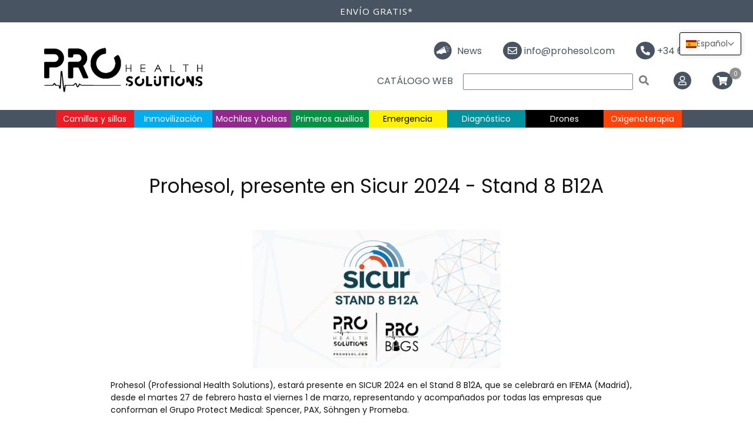

--- FILE ---
content_type: image/svg+xml
request_url: https://cdn.shopify.com/s/files/1/0545/0439/0841/files/whatsappsvg.svg?v=1628708993
body_size: -29
content:
<svg xmlns="http://www.w3.org/2000/svg" viewBox="0 0 1136.64 1141.81"><defs><style>.cls-1{fill:#fff;fill-rule:evenodd;}</style></defs><g id="Capa_2" data-name="Capa 2"><g id="Capa_1-2" data-name="Capa 1"><path class="cls-1" d="M1121.31,437.68C1059,179.36,836.63,2.9,567.9,0c-35.43.39-72.46,3.43-109.09,11C83.84,87.16-110.42,502.47,72.32,838.28c4.77,8.88,5.11,16.3,2.51,25.57Q38.38,996.2,2.25,1128.79c-4,14.7-3.91,14.7,10.52,10.87,91.74-24.11,183.35-48,275-72.2,7.61-2,13.58-1.19,20.53,2.39q177.15,90.4,372.72,52.71C992.21,1062.16,1195.57,745.82,1121.31,437.68Zm-474.12,594c-25.57,4.38-51.33,6.89-64.84,6.5-99.76-.53-181-22.79-255.81-68-9.61-5.7-18-7.29-29.07-4.24-50.29,13.77-100.89,26.36-151.23,39.74-10.59,3-11.58.8-8.94-8.88,13.38-47.69,25.9-95.37,39.68-142.8,3.84-13.25,2.44-23.32-5.1-35.24-103.46-166-99.09-373.18,16.62-527.12,120.28-160,283.69-225.59,479.28-184,192.75,40.81,315.63,165.2,360.8,357C1090.31,726.88,912.34,987.58,647.19,1031.69Z"/><path class="cls-1" d="M716.28,838.82c-20.28.92-39.54-3.72-58.89-9.14C527.17,792.45,429.54,711.1,351.05,603.8c-29.68-40.53-57.16-82.26-66.31-132.6-10.93-60,6.43-111.27,51.27-153,14.31-13.12,57.82-18.82,75.24-10.34,6.43,3,10.6,8.87,13.26,15.1q24.74,58.21,48.8,116.72c3.05,7.42,1.73,15-1.65,22.38-8.28,18-21.53,32.46-35,46.64-10.27,10.59-10.66,20.13-3.11,32.58,46,76.44,109.56,132.21,192.75,165.46,12.39,5,21.72,3.3,30-7,13.83-17.36,28.54-34.18,41.66-52.06,8.94-12.32,19.27-14.31,31.93-8.48,27.55,12.58,55,25.83,82.46,38.67,6.16,2.79,12.25,5.84,18.34,8.75,27.89,13.77,27.55,14.18,25.18,44.78-4.64,60.14-49.68,89.82-103,104.52C741.05,839.21,728.6,839.47,716.28,838.82Z"/></g></g></svg>

--- FILE ---
content_type: image/svg+xml
request_url: https://cdn.shopify.com/s/files/1/0545/0439/0841/files/PROHESOL_BLANCO_FONDO_ALFA.svg?v=1630586299
body_size: 1173
content:
<svg id="Capa_1" data-name="Capa 1" xmlns="http://www.w3.org/2000/svg" viewBox="0 0 65.2 57.6"><defs><style>.cls-1{fill:#fff;}</style></defs><path class="cls-1" d="M22.7,51.4a.76.76,0,0,1-.2-.4V38.5a.68.68,0,0,1,.7-.7h8a3.25,3.25,0,0,0,2.4-1,2.9,2.9,0,0,0,1-2.3,3.25,3.25,0,0,0-1-2.4,3.49,3.49,0,0,0-2.4-1h-8c-.2,0-.3-.1-.5-.2a.76.76,0,0,1-.2-.5V27.1a.68.68,0,0,1,.7-.7h8a8,8,0,0,1,0,16H27.4c-.3,0-.4,0-.5.1s-.1.2-.1.4v8c0,.2-.1.3-.2.5a.76.76,0,0,1-.5.2H23.3C23,51.6,22.8,51.6,22.7,51.4Z" transform="translate(-22.3 -26.3)"/><path class="cls-1" d="M43,51.4a.76.76,0,0,1-.2-.5V38.5a.68.68,0,0,1,.7-.7h7.3a3.32,3.32,0,0,0,2.4-5.7,3.31,3.31,0,0,0-2.4-1h-3a.91.91,0,0,0-.7.3.86.86,0,0,0-.3.6v1a1.42,1.42,0,0,1-.2.6.86.86,0,0,1-.6.3H43.7a1.06,1.06,0,0,1-.9-.9V27.2a.68.68,0,0,1,.7-.7h7.3a7.74,7.74,0,0,1,4,1.1,8.06,8.06,0,0,1,2.9,2.9,7.74,7.74,0,0,1,1.1,4A8.53,8.53,0,0,1,58,38a8.86,8.86,0,0,1-2.3,2.8.52.52,0,0,0-.2.4v.4l4.1,9.3a.9.9,0,0,1,.1.5c0,.3-.2.4-.5.4H56.3c-.3,0-.5,0-.6-.1s-.2-.2-.3-.4l-3.7-8.4-.3-.3a5.64,5.64,0,0,0-.7-.1h-3a1.48,1.48,0,0,0-.7.1c-.2.1-.2.3-.2.5V51c0,.2-.1.3-.2.5a.76.76,0,0,1-.5.2H43.3C43.2,51.6,43.1,51.6,43,51.4Z" transform="translate(-22.3 -26.3)"/><path class="cls-1" d="M63,44.5a13.2,13.2,0,0,1-1.2-5.4,12.61,12.61,0,0,1,2.9-8.2,13,13,0,0,1,4.1-3.3,12.36,12.36,0,0,1,5-1.3H74a.68.68,0,0,1,.7.7v3.1c0,.5-.3.7-.8.8a8.51,8.51,0,0,0-3.1.9,7.21,7.21,0,0,0-2.5,2.1,8.06,8.06,0,0,0-1.1,8.7,6.72,6.72,0,0,0,2.2,2.8,8.22,8.22,0,0,0,5.3,1.9,6.81,6.81,0,0,0,3.4-.8,7.41,7.41,0,0,0,2.8-2.2,12.75,12.75,0,0,0,1.5-2.5,9.18,9.18,0,0,0,.5-2.8,8.19,8.19,0,0,0-.9-3.8,1.85,1.85,0,0,1-.2-.7.91.91,0,0,1,.4-.8,8.84,8.84,0,0,0,1.1-.8,10.59,10.59,0,0,0,1-.7,1.69,1.69,0,0,1,.5-.2,1.05,1.05,0,0,1,.9.5A13.41,13.41,0,0,1,87.4,39a13.17,13.17,0,0,1-.8,4.4,12.62,12.62,0,0,1-2.2,3.9A11.37,11.37,0,0,1,80,50.7a13.31,13.31,0,0,1-5.5,1.2,13.17,13.17,0,0,1-4.4-.8,13,13,0,0,1-3.8-2.2A14.53,14.53,0,0,1,63,44.5Z" transform="translate(-22.3 -26.3)"/><path class="cls-1" d="M23,68.9v2.7h-.5V65.5H23v3h3.6v-3H27v6.1h-.5V68.9Z" transform="translate(-22.3 -26.3)"/><path class="cls-1" d="M39,65.5v.3H35.4v2.5H39v.3H35.4v2.5H39v.3H35V65.3h4Z" transform="translate(-22.3 -26.3)"/><path class="cls-1" d="M51.2,69.3H48.4l-1.1,2.3h-.5l3.1-6.2L53,71.6h-.5Zm-.2-.4-1.3-2.6-1.3,2.6Z" transform="translate(-22.3 -26.3)"/><path class="cls-1" d="M60.4,71.6V65.5h.5v5.8h3.2v.3Z" transform="translate(-22.3 -26.3)"/><path class="cls-1" d="M73.6,65.9v5.8h-.5V65.9H71v-.3h4.8v.3Z" transform="translate(-22.3 -26.3)"/><path class="cls-1" d="M83.6,68.9v2.7h-.5V65.5h.5v3H87v-3h.5v6.1H87V68.9Z" transform="translate(-22.3 -26.3)"/><path class="cls-1" d="M23.6,81.9l-.4-.2c-.1-.1-.2,0-.3.1a2.19,2.19,0,0,1-.3.5.77.77,0,0,0-.1.3c0,.1.1.1.1.2a2.19,2.19,0,0,0,.5.3h.2a.1.1,0,0,0,.1-.1l.3-.8V82Z" transform="translate(-22.3 -26.3)"/><path class="cls-1" d="M27.4,79.6a5.89,5.89,0,0,0-1.3-.5,6.89,6.89,0,0,0-.8-.3c-.3-.1-.5-.3-.6-.3-.2-.2-.3-.3-.3-.5s.1-.2.2-.4.3-.2.4-.3a2.2,2.2,0,0,1,1.6,0,5.9,5.9,0,0,1,.8.4c.1.1.3,0,.3,0s.5-.8.6-.9v-.2a.1.1,0,0,0-.1-.1,4.23,4.23,0,0,0-.7-.5l-.9-.3a2.77,2.77,0,0,0-.9-.1h-.2a5.73,5.73,0,0,0-1.4.4,2,2,0,0,0-.9.9,2.38,2.38,0,0,0-.3,1.2,2,2,0,0,0,.3,1.1,2.7,2.7,0,0,0,.8.7,9.75,9.75,0,0,0,1.4.6,4.65,4.65,0,0,1,.9.3,1.38,1.38,0,0,1,.4.3c.1.2.2.3.2.5a.86.86,0,0,1-.3.6c-.2.2-.5.2-.9.2h-.5a.27.27,0,0,0-.3.3v1c0,.1.1.1.2.1h.5a3.34,3.34,0,0,0,1.5-.3,2.72,2.72,0,0,0,1-.8,2.84,2.84,0,0,0,.4-1.2,1.61,1.61,0,0,0-.3-1.1A2,2,0,0,0,27.4,79.6Z" transform="translate(-22.3 -26.3)"/><path class="cls-1" d="M82.7,81.9l-.4-.2c-.1-.1-.2,0-.3.1a2.19,2.19,0,0,1-.3.5.77.77,0,0,0-.1.3c0,.1.1.1.1.2a2.19,2.19,0,0,0,.5.3h.2a.1.1,0,0,0,.1-.1l.3-.8V82A.1.1,0,0,1,82.7,81.9Z" transform="translate(-22.3 -26.3)"/><path class="cls-1" d="M86.5,79.6a5.89,5.89,0,0,0-1.3-.5,6.89,6.89,0,0,0-.8-.3c-.3-.1-.5-.3-.6-.3-.2-.2-.3-.3-.3-.5s.1-.2.2-.4.3-.2.4-.3a2.2,2.2,0,0,1,1.6,0,5.9,5.9,0,0,1,.8.4c.1.1.3,0,.3,0l.2-.2h-.1a4.57,4.57,0,0,0,.4-.6v-.2a.1.1,0,0,0-.1-.1,4.23,4.23,0,0,0-.7-.5l-.9-.3a2.77,2.77,0,0,0-.9-.1h-.2a5.73,5.73,0,0,0-1.4.4,2,2,0,0,0-.9.9,2.38,2.38,0,0,0-.3,1.2,2,2,0,0,0,.3,1.1,2.7,2.7,0,0,0,.8.7,9.75,9.75,0,0,0,1.4.6,4.65,4.65,0,0,1,.9.3,1.38,1.38,0,0,1,.4.3c.1.2.2.3.2.5a.86.86,0,0,1-.3.6c-.2.2-.5.2-.9.2h-.5a.27.27,0,0,0-.3.3v1c0,.1.1.1.2.1h.5a3.34,3.34,0,0,0,1.5-.3,2.72,2.72,0,0,0,1-.8,2.84,2.84,0,0,0,.4-1.2,1.61,1.61,0,0,0-.3-1.1A1.68,1.68,0,0,0,86.5,79.6Z" transform="translate(-22.3 -26.3)"/><path class="cls-1" d="M37.2,77.3c-.1,0-.1,0-.2.1a1.24,1.24,0,0,1-.3.2,1.24,1.24,0,0,0-.3.2c-.1.1-.2.2-.2.3a.37.37,0,0,0,.1.3,2,2,0,0,1,.3,1.1,2,2,0,0,1-.1.8,3,3,0,0,1-.4.8,2.7,2.7,0,0,1-.8.7,3.55,3.55,0,0,1-1,.2,2,2,0,0,1-1.5-.6,1.46,1.46,0,0,1-.6-.9,3.55,3.55,0,0,1-.2-1,2.45,2.45,0,0,1,.6-1.6,1.34,1.34,0,0,1,.7-.6,3.18,3.18,0,0,1,.9-.3.27.27,0,0,0,.3-.3v-1c0-.1,0-.2-.1-.2s-.1-.1-.2-.1h0a4.71,4.71,0,0,0-1.6.4,3.34,3.34,0,0,0-1.3,1.1,5.39,5.39,0,0,0-.7,1.3,3.4,3.4,0,0,0-.2,1.4,3.92,3.92,0,0,0,.4,1.8,3.27,3.27,0,0,0,1.1,1.5,2.4,2.4,0,0,0,1.2.7,3.18,3.18,0,0,0,1.4.2,3.29,3.29,0,0,0,1.7-.4,4.86,4.86,0,0,0,1.4-1.1,5.39,5.39,0,0,0,.7-1.3,3.4,3.4,0,0,0,.2-1.4,5.37,5.37,0,0,0-.5-2.1A7.35,7.35,0,0,1,37.2,77.3Z" transform="translate(-22.3 -26.3)"/><path class="cls-1" d="M44.4,82.1H41.6V75.9c0-.1,0-.2-.1-.2a.37.37,0,0,0-.3-.1H40c-.1,0-.2,0-.2.1a.31.31,0,0,0-.1.2v7.6a.37.37,0,0,0,.1.3.31.31,0,0,0,.2.1h4.4c.1,0,.2,0,.2-.1a.37.37,0,0,0,.1-.3v-1c0-.1,0-.2-.1-.2C44.6,82.1,44.5,82.1,44.4,82.1Z" transform="translate(-22.3 -26.3)"/><path class="cls-1" d="M46.7,77.1h1c.1,0,.2,0,.2-.1s.1-.1.1-.2v-1c0-.1,0-.2-.1-.2s-.1-.1-.2-.1h-1c-.1,0-.2,0-.2.1s-.1.1-.1.2v1c0,.1,0,.2.1.2S46.6,77.1,46.7,77.1Z" transform="translate(-22.3 -26.3)"/><path class="cls-1" d="M52,75.5H51c-.1,0-.2,0-.2.1s-.1.1-.1.2v5.1a1.42,1.42,0,0,1-.2.6c-.1.2-.3.3-.5.5a1.85,1.85,0,0,1-.7.2.91.91,0,0,1-.8-.4,1.22,1.22,0,0,1-.3-.9V78.7c0-.1,0-.2-.1-.2s-.1-.1-.2-.1h-1c-.1,0-.2,0-.2.1s-.1.1-.1.2v2.2a2.82,2.82,0,0,0,.4,1.5,5.24,5.24,0,0,0,1,1.1,2.3,2.3,0,0,0,1.4.4,2.93,2.93,0,0,0,1.6-.4,2.91,2.91,0,0,0,1.1-1.1,2.41,2.41,0,0,0,.4-1.5V75.8c0-.1,0-.2-.1-.2A.76.76,0,0,0,52,75.5Z" transform="translate(-22.3 -26.3)"/><path class="cls-1" d="M59.1,75.5H54.2c-.1,0-.1,0-.2.1s-.1.1-.1.2v1.1c0,.1,0,.1.1.2s.1.1.2.1h.7v6.4a.27.27,0,0,0,.3.3h1.3c.1,0,.1,0,.2-.1s.1-.1.1-.2V77.2H59c.1,0,.1,0,.2-.1s.1-.1.1-.2V75.8c0-.1,0-.1-.1-.2C59.3,75.5,59.2,75.5,59.1,75.5Z" transform="translate(-22.3 -26.3)"/><path class="cls-1" d="M71.5,77.3c-.1,0-.1,0-.2.1a1.24,1.24,0,0,1-.3.2,1.24,1.24,0,0,0-.3.2c-.1.1-.2.2-.2.3a.37.37,0,0,0,.1.3,2.28,2.28,0,0,1,.3,1.1,2,2,0,0,1-.1.8,3,3,0,0,1-.4.8,2.7,2.7,0,0,1-.8.7,3.55,3.55,0,0,1-1,.2,2,2,0,0,1-1.5-.6,1.46,1.46,0,0,1-.6-.9c-.5-.2-.5-.5-.5-.9a2.45,2.45,0,0,1,.6-1.6,1.34,1.34,0,0,1,.7-.6,3.18,3.18,0,0,1,.9-.3.27.27,0,0,0,.3-.3v-1c0-.1,0-.2-.1-.2s-.1-.1-.2-.1h0a4.71,4.71,0,0,0-1.6.4A3.34,3.34,0,0,0,65.3,77a5.39,5.39,0,0,0-.7,1.3,3.4,3.4,0,0,0-.2,1.4,3.92,3.92,0,0,0,.4,1.8A3.27,3.27,0,0,0,65.9,83a2.4,2.4,0,0,0,1.2.7,3.18,3.18,0,0,0,1.4.2,3.29,3.29,0,0,0,1.7-.4,4.86,4.86,0,0,0,1.4-1.1,5.39,5.39,0,0,0,.7-1.3,3.4,3.4,0,0,0,.2-1.4,5.37,5.37,0,0,0-.5-2.1C71.7,77.4,71.6,77.3,71.5,77.3Z" transform="translate(-22.3 -26.3)"/><path class="cls-1" d="M79.9,75.5H78.7c-.1,0-.2,0-.2.1s-.1.1-.1.2v4.5h0l-2.7-4.7c-.1-.1-.1-.1-.2-.1H74.4c-.1,0-.2,0-.2.1s-.1.1-.1.2v4.4c0,.1,0,.2.1.2s.1.1.2.1h1.1c.1,0,.2,0,.2-.1s.1-.1.1-.2V79c.3.6.8,1.3,1.4,2.3s1.1,1.8,1.4,2.3l.1.2h1.2c.1,0,.2,0,.2-.1s.1-.1.1-.2V75.8c0-.1,0-.2-.1-.2S80,75.5,79.9,75.5Z" transform="translate(-22.3 -26.3)"/><path class="cls-1" d="M62.4,75.5H61.3c-.1,0-.2,0-.2.1s-.1.1-.1.2v7.7c0,.1,0,.2.1.2s.1.1.2.1h1.1c.1,0,.2,0,.2-.1s.1-.1.1-.2V75.8c0-.1,0-.2-.1-.2S62.5,75.5,62.4,75.5Z" transform="translate(-22.3 -26.3)"/><path class="cls-1" d="M22.7,51.4a.76.76,0,0,1-.2-.4V38.5a.68.68,0,0,1,.7-.7h8a3.25,3.25,0,0,0,2.4-1,2.9,2.9,0,0,0,1-2.3,3.25,3.25,0,0,0-1-2.4,3.49,3.49,0,0,0-2.4-1h-8c-.2,0-.3-.1-.5-.2a.76.76,0,0,1-.2-.5V27.1a.68.68,0,0,1,.7-.7h8a8,8,0,0,1,0,16H27.4c-.3,0-.4,0-.5.1s-.1.2-.1.4v8c0,.2-.1.3-.2.5a.76.76,0,0,1-.5.2H23.3C23,51.6,22.8,51.6,22.7,51.4Z" transform="translate(-22.3 -26.3)"/><path class="cls-1" d="M42.9,51.4a.76.76,0,0,1-.2-.5V38.5a.68.68,0,0,1,.7-.7h7.3a3.32,3.32,0,0,0,2.4-5.7,3.31,3.31,0,0,0-2.4-1h-3a.91.91,0,0,0-.7.3.86.86,0,0,0-.3.6v1a1.42,1.42,0,0,1-.2.6.86.86,0,0,1-.6.3H43.6a1.06,1.06,0,0,1-.9-.9V27.2a.68.68,0,0,1,.7-.7h7.3a7.74,7.74,0,0,1,4,1.1,8.06,8.06,0,0,1,2.9,2.9,7.74,7.74,0,0,1,1.1,4,8.53,8.53,0,0,1-.8,3.5,8.86,8.86,0,0,1-2.3,2.8.52.52,0,0,0-.2.4v.4l4.1,9.3a.9.9,0,0,1,.1.5c0,.3-.2.4-.5.4H56.2c-.3,0-.5,0-.6-.1s-.2-.2-.3-.4l-3.7-8.4-.3-.3a5.64,5.64,0,0,0-.7-.1h-3a1.48,1.48,0,0,0-.7.1c-.2.1-.2.3-.2.5V51c0,.2-.1.3-.2.5a.76.76,0,0,1-.5.2H43.2C43.2,51.6,43.1,51.6,42.9,51.4Z" transform="translate(-22.3 -26.3)"/><path class="cls-1" d="M63,44.5a13.2,13.2,0,0,1-1.2-5.4,12.61,12.61,0,0,1,2.9-8.2,13,13,0,0,1,4.1-3.3,12.36,12.36,0,0,1,5-1.3H74a.68.68,0,0,1,.7.7v3.1c0,.5-.3.7-.8.8a8.51,8.51,0,0,0-3.1.9,7.21,7.21,0,0,0-2.5,2.1,8.06,8.06,0,0,0-1.1,8.7,6.72,6.72,0,0,0,2.2,2.8,8.22,8.22,0,0,0,5.3,1.9,6.81,6.81,0,0,0,3.4-.8,7.41,7.41,0,0,0,2.8-2.2,12.75,12.75,0,0,0,1.5-2.5,9.18,9.18,0,0,0,.5-2.8,8.19,8.19,0,0,0-.9-3.8,1.85,1.85,0,0,1-.2-.7.91.91,0,0,1,.4-.8,8.84,8.84,0,0,0,1.1-.8,10.59,10.59,0,0,0,1-.7,1.69,1.69,0,0,1,.5-.2,1.05,1.05,0,0,1,.9.5A13.41,13.41,0,0,1,87.4,39a13.17,13.17,0,0,1-.8,4.4,12.62,12.62,0,0,1-2.2,3.9A11.37,11.37,0,0,1,80,50.7a13.31,13.31,0,0,1-5.5,1.2,13.17,13.17,0,0,1-4.4-.8,13,13,0,0,1-3.8-2.2A11.36,11.36,0,0,1,63,44.5Z" transform="translate(-22.3 -26.3)"/><path class="cls-1" d="M87,57.6l-32.1-.1a2,2,0,0,1-.9-.1,1.44,1.44,0,0,0-.3-.2,12.49,12.49,0,0,0-1.2-.8c-.1,0-.3-.2-.5,0a.54.54,0,0,0-.3.4c-.1.2-.5,1.1-.5,1.1a3.63,3.63,0,0,1-.3.7.35.35,0,0,1-.2.1.1.1,0,0,1-.1-.1c-.1-.1-.7-1.7-.9-2.2a.94.94,0,0,0-.8-.6,1,1,0,0,0-.8.5,5.5,5.5,0,0,1-.7.9c-.3.4-.8.4-1.3.4H40.4c-.6,0-.8.1-.9.4l-.1.5c0,.4-.3,2.3-.3,2.4-.3-1.6-1.6-14.4-1.7-14.9,0-.1-.2-.6-.6-.5a.52.52,0,0,0-.5.5,14.36,14.36,0,0,0-.2,2.4s-.5,10.1-.6,10.7a9.68,9.68,0,0,1-.3-1.1.72.72,0,0,0-.7-.4H32.6c-.2,0-.2,0-.3-.2a14.63,14.63,0,0,1-.9-1.3.57.57,0,0,0-.6-.4.68.68,0,0,0-.6.4,11,11,0,0,0-.9,1.4.35.35,0,0,1-.2.1H22.5a.2.2,0,1,0,0,.4h6.8c.4,0,.6-.1.7-.3a7.26,7.26,0,0,0,.5-.9c.1-.1.1-.2.2-.2a.22.22,0,0,1,.2.2c0,.1.4.8.4.9s.2.2.4.2h2.4c.1,0,.2.1.2.3s.3,1.7.4,1.9.1.4.6.4c.3,0,.6-.2.6-.4,0-.4.7-12,.7-12h0l1.6,14.7c0,.1.1.2.2.3a.76.76,0,0,0,.5.2.45.45,0,0,0,.5-.4c.1-.4.5-4.6.6-4.7s.1-.1.3-.1h5.9a1.61,1.61,0,0,0,1.1-.3c.2-.2.5-.7.6-.8s.2-.3.4-.3a.37.37,0,0,1,.4.3c.1.3.7,1.8.7,1.9a.81.81,0,0,0,.9.6,1,1,0,0,0,.8-.5s.6-1.4.7-1.5.1-.3.2-.3a8.65,8.65,0,0,1,1,.7.93.93,0,0,0,.8.2H86.5c.4,0,.5,0,.5-.2C87.5,57.7,87.3,57.6,87,57.6Z" transform="translate(-22.3 -26.3)"/></svg>

--- FILE ---
content_type: image/svg+xml
request_url: https://cdn.shopify.com/s/files/1/0545/0439/0841/files/linke.svg?v=1628709066
body_size: -305
content:
<svg xmlns="http://www.w3.org/2000/svg" viewBox="0 0 1165 1165.97"><defs><style>.cls-1{fill:#fff;}</style></defs><g id="Capa_2" data-name="Capa 2"><g id="Capa_1-2" data-name="Capa 1"><path class="cls-1" d="M582.05,1166C263.15,1165.57.38,902.54,0,583.34-.38,263.28,265.2-1.74,584.56,0S1166.3,265.84,1165,584.23C1163.68,903.92,900.69,1166.37,582.05,1166ZM504.5,821.76H645.28c0-23.69-.38-45.09.08-66.47,1.06-48.26.68-96.65,4.46-144.71,2.84-36.13,25.69-55.45,55.83-54.09,29.16,1.32,45.41,19.92,46.31,58.34,1.32,55.83.47,111.71.53,167.57,0,13.36,0,26.72,0,39.76H893.22c0-90.75,4.81-179.95-1.47-268.37-5.37-75.6-53-109.58-129-109.33C712.1,444.63,674,469.52,638.09,508c-1.16-21.36-2-37-3-54.21H504.5ZM272.17,453.59V822h138.3V453.59Zm67.53-60.37c41.71.42,72.76-27.45,72.52-65.09-.22-36-30.9-64.27-70.18-64.76-40.75-.52-72.62,28.36-72.45,65.64C269.76,365.29,299.81,392.81,339.7,393.22Z"/></g></g></svg>

--- FILE ---
content_type: image/svg+xml
request_url: https://cdn.shopify.com/s/files/1/0545/0439/0841/files/logo_prohesol.svg?v=1631667347
body_size: 218
content:
<?xml version="1.0" encoding="utf-8"?>
<!-- Generator: Adobe Illustrator 25.2.0, SVG Export Plug-In . SVG Version: 6.00 Build 0)  -->
<svg version="1.1" id="Capa_1" xmlns="http://www.w3.org/2000/svg" xmlns:xlink="http://www.w3.org/1999/xlink" x="0px" y="0px"
	 viewBox="0 0 595.3 841.9" style="enable-background:new 0 0 595.3 841.9;" xml:space="preserve">
<style type="text/css">
	.st0{fill:#4A5463;}
	.st1{fill:#FAFAFA;}
</style>
<g>
	
		<ellipse transform="matrix(0.7071 -0.7071 0.7071 0.7071 -178.2966 304.116)" class="st0" cx="278" cy="367.3" rx="223.8" ry="223.8"/>
	<g>
		<path class="st1" d="M369.3,414.9c-12.6-35.2-25.3-70.3-38-105.4c-5-13.9-9.8-27.8-15.3-41.5c-1.1-2.8-1.8-6.2-7.5-6.2
			c-5.7,0-13.3,16.2-17.8,19.3c-53.3,36.5-106.8,72.6-160.3,108.8c-2.3,1.6-5.5,3.5-7.9,3.1c-10.2-1.6-9.7,4.1-7.5,10.5
			c4.5,13,9.4,25.9,14.2,38.8c2.8,7.3,6.4,10.7,13.4,3.4c1.8-1.8,5.3-2.4,8.1-2.7c16.3-1.8,36.9-3.8,48.9-4.9c12-1.2,11.3,3,14.3,7
			c5.8,7.6,12.8,10.9,22.1,10c4.6-0.4,9.1-0.9,13.7-1.3c9.5-0.8,16.3-5.4,19.1-14.5c2.2-7.3,6.9-9.2,13.8-9.9
			c21.2-1.8,42.4-4.6,63.6-6.2c4.5-0.4,9.8,1.8,13.9,4.1c5.8,3.3,8.9,1.5,10.2-4C371,420.8,370.2,417.6,369.3,414.9z M306.2,311.2
			c-32.6,16.2-65.8,33.6-98.4,49.6c-0.4,0.2-2.8-0.4-2.8-2.3c25.6-15.5,63.7-42,85.5-54.3c7.3-4.1,13-7.6,15.4-6.6
			C312.2,300.3,313.6,307.5,306.2,311.2z"/>
		<path class="st1" d="M457.6,295.2c-0.7-1.9-2.9-2.9-4.9-2.2L365,326.7c-1.9,0.7-2.9,2.9-2.2,4.9c0.6,1.5,2,2.4,3.5,2.4
			c0.5,0,0.9-0.1,1.3-0.2l87.7-33.6C457.3,299.3,458.3,297.1,457.6,295.2z"/>
		<path class="st1" d="M408.5,268.8c-1.1-1.7-3.5-2.2-5.2-1.1l-47.6,31.3c-1.7,1.1-2.2,3.5-1.1,5.2c0.7,1.1,1.9,1.7,3.1,1.7
			c0.7,0,1.4-0.2,2.1-0.6l47.6-31.3C409.2,272.9,409.6,270.5,408.5,268.8z"/>
		<path class="st1" d="M382.2,249.4c-1.3-1.6-3.6-2-5.3-0.7l-32,24.6c-1.6,1.3-2,3.6-0.7,5.3c0.7,1,1.9,1.5,3,1.5
			c0.8,0,1.6-0.2,2.3-0.8l32-24.6C383.2,253.4,383.5,251.1,382.2,249.4z"/>
		<path class="st1" d="M434.2,347.5l-56.7,5.9c-2.1,0.2-3.6,2.1-3.4,4.1c0.2,1.9,1.8,3.4,3.7,3.4c0.1,0,0.3,0,0.4,0l56.7-5.9
			c2.1-0.2,3.6-2.1,3.4-4.1C438.1,348.8,436.2,347.3,434.2,347.5z"/>
		<path class="st1" d="M426.3,378.9l-40.4,1.2c-2.1,0.1-3.7,1.8-3.6,3.9c0.1,2,1.7,3.6,3.8,3.6c0,0,0.1,0,0.1,0l40.4-1.2
			c2.1-0.1,3.7-1.8,3.6-3.9C430.1,380.4,428.4,378.8,426.3,378.9z"/>
	</g>
</g>
</svg>
